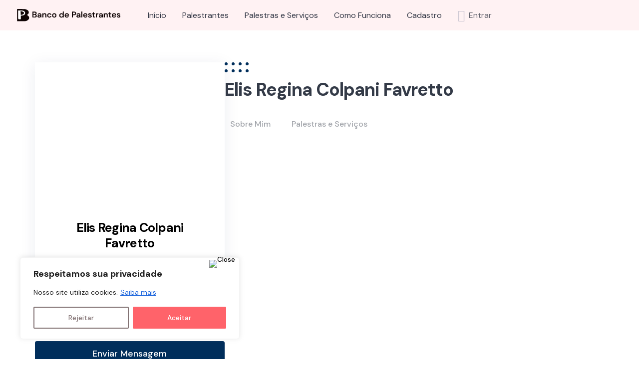

--- FILE ---
content_type: text/css
request_url: https://bancodepalestrantes.com/wp-content/plugins/hivepress-social-links/assets/css/frontend.min.css?ver=1.0.3
body_size: 206
content:
.hp-social-links{display:flex;flex-wrap:wrap;justify-content:center;margin-bottom:-1rem}.hp-social-links .hp-social-links__item{display:flex;align-items:center;justify-content:center;background-color:#000;color:#fff;margin-bottom:1rem}.hp-social-links .hp-social-links__item:not(.button){width:36px;height:36px;border-radius:50%}.hp-social-links .hp-social-links__item:not(.button):not(:last-child){margin-right:1rem}.hp-social-links .hp-social-links__item.button{width:100%}.hp-social-links .hp-social-links__item--github{background-color:#333}.hp-social-links .hp-social-links__item--behance{background-color:#1769ff}.hp-social-links .hp-social-links__item--dribble{background-color:#ea4c89}.hp-social-links .hp-social-links__item--reddit{background-color:#ff4500}.hp-social-links .hp-social-links__item--soundcloud{background-color:#f80}.hp-social-links .hp-social-links__item--twitter{background-color:#00aced}.hp-social-links .hp-social-links__item--vimeo{background-color:#42b5f7}.hp-social-links .hp-social-links__item--tumblr{background-color:#34526f}.hp-social-links .hp-social-links__item--twitch{background-color:#8c45f7}.hp-social-links .hp-social-links__item--pinterest{background-color:#df0017}.hp-social-links .hp-social-links__item--facebook{background-color:#1778f2}.hp-social-links .hp-social-links__item--yelp{background-color:#d62b00}.hp-social-links .hp-social-links__item--vk{background-color:#447cbc}.hp-social-links .hp-social-links__item--tripadvisor{background-color:#28d797}.hp-social-links .hp-social-links__item--spotify{background-color:#1dd05d}.hp-social-links .hp-social-links__item--amazon{background-color:#f90}.hp-social-links .hp-social-links__item--email{background-color:#aaa}.hp-social-links .hp-social-links__item--website{background-color:#3499cd}.hp-social-links .hp-social-links__item--youtube{background-color:red}.hp-social-links .hp-social-links__item--linkedin{background-color:#0d66c2}.hp-social-links .hp-social-links__item--instagram{background-color:#f00075}.hp-social-links .hp-social-links__item--patreon{background-color:#f16551}.hp-social-links .hp-social-links__item--etsy{background-color:#e46a1f}.hp-social-links .hp-social-links__item--dribbble{background-color:#e34a85}.hp-social-links .hp-social-links__item--bandcamp{background-color:#1da0c3}.hp-social-links .hp-social-links__item--telegram{background-color:#229ed9}.hp-social-links .hp-social-links__item--viber{background-color:#7360f2}.hp-social-links .hp-social-links__item--whatsapp{background-color:#25d366}.hp-social-links .hp-social-links__item img{width:20px;height:auto}.hp-social-links .hp-social-links__item.button img{margin-right:.75rem}.hp-social-links .hp-social-links__item--amazon img,.hp-social-links .hp-social-links__item--app-store img,.hp-social-links .hp-social-links__item--email img,.hp-social-links .hp-social-links__item--etsy img,.hp-social-links .hp-social-links__item--facebook img,.hp-social-links .hp-social-links__item--linkedin img,.hp-social-links .hp-social-links__item--pinterest img,.hp-social-links .hp-social-links__item--tiktok img,.hp-social-links .hp-social-links__item--tumblr img,.hp-social-links .hp-social-links__item--vimeo img,.hp-social-links .hp-social-links__item--website img,.hp-social-links .hp-social-links__item--yelp img{width:auto;height:20px}.hp-social-links .hp-social-links__item:not(.button) span{display:none}